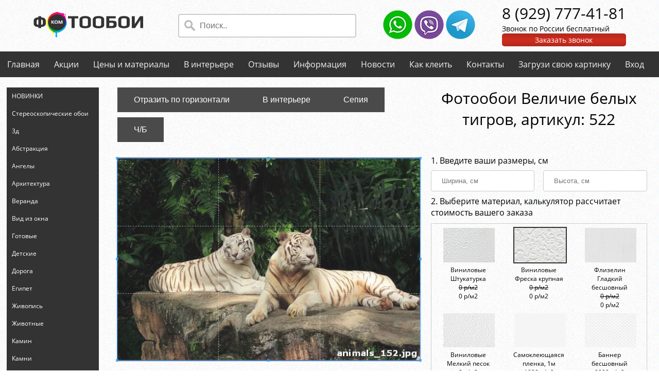

--- FILE ---
content_type: text/html; charset=utf-8
request_url: https://fotoobou.com/catalog/detail/522
body_size: 9098
content:
<!doctype html>
<html lang="ru">
<head>
    <base href="/" />
    <meta charset="UTF-8">
    <meta name="viewport" content="width=device-width, user-scalable=no, initial-scale=1.0, maximum-scale=1.0, minimum-scale=1.0">
    <meta name="keywords" content="флизелиновые фотообои фотообои на заказ готовые фотообои фотообои на стену" />
    <meta name="description" content="Бесшовные фотообои, арт-обои и фрески на стену. Название: Величие белых тигров. На фото тигры, белые, альбиносы, деревья, обрыв, камень" />
    <link rel="preload" href="/fonts/mem8YaGs126MiZpBA-UFUZ0bbck.woff2" as="font" type="font/woff2" crossorigin="anonymous">
    <link rel="preload" href="/fonts/mem8YaGs126MiZpBA-UFVZ0b.woff2" as="font" type="font/woff2" crossorigin="anonymous">
    <link rel="stylesheet" type="text/css" href="/css/my.css" />
    
    <link rel="stylesheet" type="text/css" href="/css/cropper.min.css" />
    <link rel="stylesheet" type="text/css" href="/css/modal.css" />

    <title>Фотообои Величие белых тигров для стен, бесшовные, фото и цены, купить в Интернет-магазине</title>
    
        <!-- Global site tag (gtag.js) - Google Analytics -->
        <script async src="https://www.googletagmanager.com/gtag/js?id=UA-124243944-1"></script>
        <script>
            window.dataLayer = window.dataLayer || [];
            function gtag() { dataLayer.push(arguments); }
            gtag('js', new Date());

            gtag('config', 'UA-124243944-1');
        </script>
        <script src="//code.jivosite.com/widget.js" data-jv-id="sSXwI036aA" async></script>
    
</head>

<body>
    <div class="wrap">
        <header>
            <div class="logo">
                <a href="/"><img src="/img/logo.png" alt="Фотообои.ком"></a>
            </div>
            <div class="site-search">
                <form action="/search" method="get">
                    <input class="search-input" type="text" name="searchString" placeholder="Поиск..">
                </form>
            </div>
            <div class="messenger-ico">
                <a href="https://wa.me/79297774181" target="_blank">
                    <img src="/img/whatsapp.webp" alt="WhatsApp">
                </a>
                <a href="https://viber.click/79297774181" target="_blank">
                    <img src="/img/viber.webp" alt="Viber">
                </a>
                <a href="https://t.me/fotoobou77" target="_blank">
                    <img src="/img/telegram.webp" alt="Telegram">
                </a>
            </div>
            <div class="phoneBlock">
                <div class="phone">
                    <a href="tel:89297774181">8 (929) 777-41-81</a>
                </div>
                <div>Звонок по России бесплатный</div>
                <div class="request-call">
                    <div class="request-call-div">Заказать звонок</div>
                    <div class="call-form hidden">
                        <div id="call-messages"></div>
                        <input type="number" name="phone" id="phoneCallToAction" placeholder="Ваш телефон">
                        <button type="submit" id="submitCallToAction" class="w3-button">Заказать</button>
                    </div>
                </div>
            </div>
        </header>
        <nav>
    <div class="topnav" id="myTopnav">
        <a href="/">Главная</a>
        <a href="/about/promotions">Акции</a>
        <a href="/materials">Цены и материалы</a>
        <a href="/room">В интерьере</a>
        <a href="/reviews">Отзывы</a>
        <a href="/articles">Информация</a>
        <a href="/news">Новости</a>
        <a href="/about/glue">Как клеить</a>
        <a href="/about/contacts">Контакты</a>
        <a href="/upload">Загрузи свою картинку</a>
        
    <a href="/identity/account/login">Вход</a>

        <a href="javascript:void(0);" class="icon-top">&#9776;</a>
    </div>
</nav>
        <div class="container-content">
            <aside>
                <div class="activate_menu">
                    <a href="javascript:void(0);" class="icon w3-button">Категории каталога &#9776;</a>
                </div>
                <div class="leftnav" id="accordian">
                    <ul>
                        
    <li >
        <a class="nav-dropdown" href="/catalog/novinki"><div>НОВИНКИ</div></a>
    </li>
    <li >
        <a class="nav-dropdown" href="/catalog/stereoskopicheskie-oboi"><div>Стереоскопические обои</div></a>
    </li>
    <li >
        <a class="nav-dropdown" href="/catalog/3d"><div>3д</div></a>
    </li>
    <li >
        <a class="nav-dropdown" href="/catalog/abstraktsiya"><div>Абстракция</div></a>
            <ul class="dop-menu">
                    <li>
                        <a class="nav-dropdown" href="/catalog/graffiti">Граффити</a>
                    </li>
                    <li>
                        <a class="nav-dropdown" href="/catalog/doski">Доски</a>
                    </li>
                    <li>
                        <a class="nav-dropdown" href="/catalog/kirpich">Кирпич</a>
                    </li>
                    <li>
                        <a class="nav-dropdown" href="/catalog/pero">Перо</a>
                    </li>
                    <li>
                        <a class="nav-dropdown" href="/catalog/shary">Шары</a>
                    </li>
            </ul>
    </li>
    <li >
        <a class="nav-dropdown" href="/catalog/angely"><div>Ангелы</div></a>
    </li>
    <li >
        <a class="nav-dropdown" href="/catalog/arkhitektura"><div>Архитектура</div></a>
            <ul class="dop-menu">
                    <li>
                        <a class="nav-dropdown" href="/catalog/arki">Арки</a>
                    </li>
                    <li>
                        <a class="nav-dropdown" href="/catalog/besedka">Беседка</a>
                    </li>
                    <li>
                        <a class="nav-dropdown" href="/catalog/venetsiya">Венеция</a>
                    </li>
                    <li>
                        <a class="nav-dropdown" href="/catalog/vid-peterburga">Вид Петербурга</a>
                    </li>
                    <li>
                        <a class="nav-dropdown" href="/catalog/vostochnye">Восточные</a>
                    </li>
                    <li>
                        <a class="nav-dropdown" href="/catalog/gretsiya">Греция</a>
                    </li>
                    <li>
                        <a class="nav-dropdown" href="/catalog/derevnya">Деревня</a>
                    </li>
                    <li>
                        <a class="nav-dropdown" href="/catalog/domik">Домик</a>
                    </li>
                    <li>
                        <a class="nav-dropdown" href="/catalog/dubai">Дубаи</a>
                    </li>
                    <li>
                        <a class="nav-dropdown" href="/catalog/zamki">Замки</a>
                    </li>
                    <li>
                        <a class="nav-dropdown" href="/catalog/italiya">Италия</a>
                    </li>
                    <li>
                        <a class="nav-dropdown" href="/catalog/kafe">Кафе</a>
                    </li>
                    <li>
                        <a class="nav-dropdown" href="/catalog/kitay">Китай</a>
                    </li>
                    <li>
                        <a class="nav-dropdown" href="/catalog/kolonny">Колонны</a>
                    </li>
                    <li>
                        <a class="nav-dropdown" href="/catalog/lestnitsa-i-stupeni">Лестница и ступени</a>
                    </li>
                    <li>
                        <a class="nav-dropdown" href="/catalog/london">Лондон</a>
                    </li>
                    <li>
                        <a class="nav-dropdown" href="/catalog/most">Мосты</a>
                    </li>
                    <li>
                        <a class="nav-dropdown" href="/catalog/naberezhnaya">Набережная</a>
                    </li>
                    <li>
                        <a class="nav-dropdown" href="/catalog/neboskreby">Небоскребы</a>
                    </li>
                    <li>
                        <a class="nav-dropdown" href="/catalog/gorod">Ночной город</a>
                    </li>
                    <li>
                        <a class="nav-dropdown" href="/catalog/nyu-york">Нью-Йорк</a>
                    </li>
                    <li>
                        <a class="nav-dropdown" href="/catalog/parizh">Париж</a>
                    </li>
                    <li>
                        <a class="nav-dropdown" href="/catalog/pentkhaus">Пентхаус</a>
                    </li>
                    <li>
                        <a class="nav-dropdown" href="/catalog/praga">Прага</a>
                    </li>
                    <li>
                        <a class="nav-dropdown" href="/catalog/provans">Прованс</a>
                    </li>
                    <li>
                        <a class="nav-dropdown" href="/catalog/rim">Рим</a>
                    </li>
                    <li>
                        <a class="nav-dropdown" href="/catalog/santorini">Санторини</a>
                    </li>
                    <li>
                        <a class="nav-dropdown" href="/catalog/staryy-gorod">Старый город</a>
                    </li>
                    <li>
                        <a class="nav-dropdown" href="/catalog/ulochki-i-dvoriki">Улочки и дворики</a>
                    </li>
                    <li>
                        <a class="nav-dropdown" href="/catalog/yaponiya">Япония</a>
                    </li>
            </ul>
    </li>
    <li >
        <a class="nav-dropdown" href="/catalog/veranda"><div>Веранда</div></a>
    </li>
    <li >
        <a class="nav-dropdown" href="/catalog/vid-iz-okna"><div>Вид из окна</div></a>
    </li>
    <li >
        <a class="nav-dropdown" href="/catalog/gotovye"><div>Готовые</div></a>
    </li>
    <li >
        <a class="nav-dropdown" href="/catalog/detskie-fotooboi"><div>Детские</div></a>
            <ul class="dop-menu">
                    <li>
                        <a class="nav-dropdown" href="/catalog/anime">Аниме</a>
                    </li>
                    <li>
                        <a class="nav-dropdown" href="/catalog/vinks">Винкс</a>
                    </li>
                    <li>
                        <a class="nav-dropdown" href="/catalog/vinni-pukh">Винни Пух</a>
                    </li>
                    <li>
                        <a class="nav-dropdown" href="/catalog/disney">Дисней</a>
                    </li>
                    <li>
                        <a class="nav-dropdown" href="/catalog/dlya-devochek">Для девочек</a>
                    </li>
                    <li>
                        <a class="nav-dropdown" href="/catalog/dlya-malchika">Для мальчика</a>
                    </li>
                    <li>
                        <a class="nav-dropdown" href="/catalog/dlya-podrostka">Для подростка</a>
                    </li>
                    <li>
                        <a class="nav-dropdown" href="/catalog/edinorogi">Единороги</a>
                    </li>
                    <li>
                        <a class="nav-dropdown" href="/catalog/zvezdnye-voyny">Звездные войны</a>
                    </li>
                    <li>
                        <a class="nav-dropdown" href="/catalog/komiksy">Комиксы</a>
                    </li>
                    <li>
                        <a class="nav-dropdown" href="/catalog/korporatsiya-monstrov">Корпорация монстров</a>
                    </li>
                    <li>
                        <a class="nav-dropdown" href="/catalog/marvel">Марвел</a>
                    </li>
                    <li>
                        <a class="nav-dropdown" href="/catalog/masha-i-medved">Маша и медведь</a>
                    </li>
                    <li>
                        <a class="nav-dropdown" href="/catalog/mikki-maus">Микки Маус</a>
                    </li>
                    <li>
                        <a class="nav-dropdown" href="/catalog/minony">Миньоны</a>
                    </li>
                    <li>
                        <a class="nav-dropdown" href="/catalog/multfilmy">Мультфильмы</a>
                    </li>
                    <li>
                        <a class="nav-dropdown" href="/catalog/poni">Пони</a>
                    </li>
                    <li>
                        <a class="nav-dropdown" href="/catalog/printsessy">Принцессы</a>
                    </li>
                    <li>
                        <a class="nav-dropdown" href="/catalog/skazochnye">Сказочные</a>
                    </li>
                    <li>
                        <a class="nav-dropdown" href="/catalog/tachki">Тачки</a>
                    </li>
                    <li>
                        <a class="nav-dropdown" href="/catalog/transformery">Трансформеры</a>
                    </li>
                    <li>
                        <a class="nav-dropdown" href="/catalog/fei">Феи</a>
                    </li>
                    <li>
                        <a class="nav-dropdown" href="/catalog/chelovek-pauk">Человек паук</a>
                    </li>
                    <li>
                        <a class="nav-dropdown" href="/catalog/cherepashki-nindzya">Черепашки ниндзя</a>
                    </li>
            </ul>
    </li>
    <li >
        <a class="nav-dropdown" href="/catalog/doroga"><div>Дорога</div></a>
    </li>
    <li >
        <a class="nav-dropdown" href="/catalog/egipet"><div>Египет</div></a>
    </li>
    <li >
        <a class="nav-dropdown" href="/catalog/zhivopis"><div>Живопись</div></a>
    </li>
    <li >
        <a class="nav-dropdown" href="/catalog/zhivotnye"><div>Животные</div></a>
            <ul class="dop-menu">
                    <li>
                        <a class="nav-dropdown" href="/catalog/babochki">Бабочки</a>
                    </li>
                    <li>
                        <a class="nav-dropdown" href="/catalog/volki">Волки</a>
                    </li>
                    <li>
                        <a class="nav-dropdown" href="/catalog/delfiny">Дельфины</a>
                    </li>
                    <li>
                        <a class="nav-dropdown" href="/catalog/zebra">Зебра</a>
                    </li>
                    <li>
                        <a class="nav-dropdown" href="/catalog/koshki">Кошки</a>
                    </li>
                    <li>
                        <a class="nav-dropdown" href="/catalog/lebedi">Лебеди</a>
                    </li>
                    <li>
                        <a class="nav-dropdown" href="/catalog/leopard">Леопард</a>
                    </li>
                    <li>
                        <a class="nav-dropdown" href="/catalog/loshadi">Лошади</a>
                    </li>
                    <li>
                        <a class="nav-dropdown" href="/catalog/lvy">Львы</a>
                    </li>
                    <li>
                        <a class="nav-dropdown" href="/catalog/medvedi">Медведи</a>
                    </li>
                    <li>
                        <a class="nav-dropdown" href="/catalog/panda">Панда</a>
                    </li>
                    <li>
                        <a class="nav-dropdown" href="/catalog/ptitsy">Птицы</a>
                    </li>
                    <li>
                        <a class="nav-dropdown" href="/catalog/safari">Сафари</a>
                    </li>
                    <li>
                        <a class="nav-dropdown" href="/catalog/slony">Слоны</a>
                    </li>
                    <li>
                        <a class="nav-dropdown" href="/catalog/tigr">Тигр</a>
                    </li>
            </ul>
    </li>
    <li >
        <a class="nav-dropdown" href="/catalog/kamin"><div>Камин</div></a>
    </li>
    <li >
        <a class="nav-dropdown" href="/catalog/kamni"><div>Камни</div></a>
    </li>
    <li >
        <a class="nav-dropdown" href="/catalog/karta-mira"><div>Карта мира</div></a>
    </li>
    <li >
        <a class="nav-dropdown" href="/catalog/knigi"><div>Книги</div></a>
    </li>
    <li >
        <a class="nav-dropdown" href="/catalog/kosmos"><div>Космос</div></a>
            <ul class="dop-menu">
                    <li>
                        <a class="nav-dropdown" href="/catalog/luna">Луна</a>
                    </li>
            </ul>
    </li>
    <li >
        <a class="nav-dropdown" href="/catalog/lyudi"><div>Люди</div></a>
            <ul class="dop-menu">
                    <li>
                        <a class="nav-dropdown" href="/catalog/devushki">Девушки</a>
                    </li>
                    <li>
                        <a class="nav-dropdown" href="/catalog/lyubov">Любовь</a>
                    </li>
                    <li>
                        <a class="nav-dropdown" href="/catalog/merilin-monro">Мэрилин Монро</a>
                    </li>
                    <li>
                        <a class="nav-dropdown" href="/catalog/parni">Парни</a>
                    </li>
            </ul>
    </li>
    <li >
        <a class="nav-dropdown" href="/catalog/mashiny"><div>Машины</div></a>
            <ul class="dop-menu">
                    <li>
                        <a class="nav-dropdown" href="/catalog/avtobus">Автобус</a>
                    </li>
                    <li>
                        <a class="nav-dropdown" href="/catalog/avtomobili">Автомобили</a>
                    </li>
                    <li>
                        <a class="nav-dropdown" href="/catalog/mototsikl">Мотоцикл</a>
                    </li>
                    <li>
                        <a class="nav-dropdown" href="/catalog/samolety">Самолеты</a>
                    </li>
                    <li>
                        <a class="nav-dropdown" href="/catalog/tanki">Танки</a>
                    </li>
            </ul>
    </li>
    <li >
        <a class="nav-dropdown" href="/catalog/more"><div>Море и океан</div></a>
            <ul class="dop-menu">
                    <li>
                        <a class="nav-dropdown" href="/catalog/volna">Волна</a>
                    </li>
                    <li>
                        <a class="nav-dropdown" href="/catalog/korabl">Корабль, парусник, яхта</a>
                    </li>
                    <li>
                        <a class="nav-dropdown" href="/catalog/ostrov">Остров</a>
                    </li>
                    <li>
                        <a class="nav-dropdown" href="/catalog/palmy">Пальмы</a>
                    </li>
                    <li>
                        <a class="nav-dropdown" href="/catalog/piraty">Пираты</a>
                    </li>
                    <li>
                        <a class="nav-dropdown" href="/catalog/plyazh">Пляж и песок</a>
                    </li>
            </ul>
    </li>
    <li >
        <a class="nav-dropdown" href="/catalog/natyurmort"><div>Натюрморт</div></a>
            <ul class="dop-menu">
                    <li>
                        <a class="nav-dropdown" href="/catalog/apelsiny">Апельсины</a>
                    </li>
                    <li>
                        <a class="nav-dropdown" href="/catalog/kofe">Кофе</a>
                    </li>
                    <li>
                        <a class="nav-dropdown" href="/catalog/frukty">Фрукты</a>
                    </li>
            </ul>
    </li>
    <li >
        <a class="nav-dropdown" href="/catalog/ceiling"><div>Потолок</div></a>
    </li>
    <li >
        <a class="nav-dropdown" href="/catalog/priroda"><div>Природа</div></a>
            <ul class="dop-menu">
                    <li>
                        <a class="nav-dropdown" href="/catalog/alleya">Аллея</a>
                    </li>
                    <li>
                        <a class="nav-dropdown" href="/catalog/afrika">Африка</a>
                    </li>
                    <li>
                        <a class="nav-dropdown" href="/catalog/bambuk">Бамбук</a>
                    </li>
                    <li>
                        <a class="nav-dropdown" href="/catalog/berezy">Березы</a>
                    </li>
                    <li>
                        <a class="nav-dropdown" href="/catalog/vesna">Весна</a>
                    </li>
                    <li>
                        <a class="nav-dropdown" href="/catalog/vetki">Ветки</a>
                    </li>
                    <li>
                        <a class="nav-dropdown" href="/catalog/vishnya">Вишня</a>
                    </li>
                    <li>
                        <a class="nav-dropdown" href="/catalog/voda">Вода</a>
                    </li>
                    <li>
                        <a class="nav-dropdown" href="/catalog/vodopady">Водопады</a>
                    </li>
                    <li>
                        <a class="nav-dropdown" href="/catalog/gory">Горы</a>
                    </li>
                    <li>
                        <a class="nav-dropdown" href="/catalog/derevya">Деревья</a>
                    </li>
                    <li>
                        <a class="nav-dropdown" href="/catalog/dzhungli">Джунгли</a>
                    </li>
                    <li>
                        <a class="nav-dropdown" href="/catalog/dozhd">Дождь</a>
                    </li>
                    <li>
                        <a class="nav-dropdown" href="/catalog/zakat">Закат</a>
                    </li>
                    <li>
                        <a class="nav-dropdown" href="/catalog/zima">Зима</a>
                    </li>
                    <li>
                        <a class="nav-dropdown" href="/catalog/kapli">Капли</a>
                    </li>
                    <li>
                        <a class="nav-dropdown" href="/catalog/les">Лес</a>
                    </li>
                    <li>
                        <a class="nav-dropdown" href="/catalog/leto">Лето</a>
                    </li>
                    <li>
                        <a class="nav-dropdown" href="/catalog/listya">Листья</a>
                    </li>
                    <li>
                        <a class="nav-dropdown" href="/catalog/nebo">Небо и облака</a>
                    </li>
                    <li>
                        <a class="nav-dropdown" href="/catalog/noch">Ночь</a>
                    </li>
                    <li>
                        <a class="nav-dropdown" href="/catalog/ogon">Огонь</a>
                    </li>
                    <li>
                        <a class="nav-dropdown" href="/catalog/ozero">Озеро</a>
                    </li>
                    <li>
                        <a class="nav-dropdown" href="/catalog/osen">Осень</a>
                    </li>
                    <li>
                        <a class="nav-dropdown" href="/catalog/pole">Поле</a>
                    </li>
                    <li>
                        <a class="nav-dropdown" href="/catalog/raduga">Радуга</a>
                    </li>
                    <li>
                        <a class="nav-dropdown" href="/catalog/rassvet">Рассвет</a>
                    </li>
                    <li>
                        <a class="nav-dropdown" href="/catalog/reka">Река</a>
                    </li>
                    <li>
                        <a class="nav-dropdown" href="/catalog/rosa">Роса</a>
                    </li>
                    <li>
                        <a class="nav-dropdown" href="/catalog/sady-i-parki">Сады и парки</a>
                    </li>
                    <li>
                        <a class="nav-dropdown" href="/catalog/solntse">Солнце</a>
                    </li>
                    <li>
                        <a class="nav-dropdown" href="/catalog/trava">Трава</a>
                    </li>
                    <li>
                        <a class="nav-dropdown" href="/catalog/tuman">Туман</a>
                    </li>
                    <li>
                        <a class="nav-dropdown" href="/catalog/yabloni">Яблони</a>
                    </li>
            </ul>
    </li>
    <li >
        <a class="nav-dropdown" href="/catalog/retro"><div>Ретро</div></a>
    </li>
    <li >
        <a class="nav-dropdown" href="/catalog/sport"><div>Спорт</div></a>
            <ul class="dop-menu">
                    <li>
                        <a class="nav-dropdown" href="/catalog/futbol">Футбол</a>
                    </li>
                    <li>
                        <a class="nav-dropdown" href="/catalog/khokkey">Хоккей</a>
                    </li>
            </ul>
    </li>
    <li >
        <a class="nav-dropdown" href="/catalog/terrasa"><div>Терраса</div></a>
    </li>
    <li >
        <a class="nav-dropdown" href="/catalog/flagi"><div>Флаги</div></a>
    </li>
    <li >
        <a class="nav-dropdown" href="/catalog/flamingo"><div>Фламинго</div></a>
    </li>
    <li >
        <a class="nav-dropdown" href="/catalog/fentezi"><div>Фэнтези</div></a>
            <ul class="dop-menu">
                    <li>
                        <a class="nav-dropdown" href="/catalog/drakon">Дракон</a>
                    </li>
            </ul>
    </li>
    <li >
        <a class="nav-dropdown" href="/catalog/tsvety"><div>Цветы</div></a>
            <ul class="dop-menu">
                    <li>
                        <a class="nav-dropdown" href="/catalog/buket">Букет</a>
                    </li>
                    <li>
                        <a class="nav-dropdown" href="/catalog/gerbery">Герберы</a>
                    </li>
                    <li>
                        <a class="nav-dropdown" href="/catalog/gortenziya">Гортензия</a>
                    </li>
                    <li>
                        <a class="nav-dropdown" href="/catalog/irisy">Ирисы</a>
                    </li>
                    <li>
                        <a class="nav-dropdown" href="/catalog/lavanda">Лаванда</a>
                    </li>
                    <li>
                        <a class="nav-dropdown" href="/catalog/landyshi">Ландыши</a>
                    </li>
                    <li>
                        <a class="nav-dropdown" href="/catalog/lilii">Лилии</a>
                    </li>
                    <li>
                        <a class="nav-dropdown" href="/catalog/magnoliya">Магнолия</a>
                    </li>
                    <li>
                        <a class="nav-dropdown" href="/catalog/maki">Маки</a>
                    </li>
                    <li>
                        <a class="nav-dropdown" href="/catalog/oduvanchik">Одуванчик</a>
                    </li>
                    <li>
                        <a class="nav-dropdown" href="/catalog/orkhidei">Орхидеи</a>
                    </li>
                    <li>
                        <a class="nav-dropdown" href="/catalog/piony">Пионы</a>
                    </li>
                    <li>
                        <a class="nav-dropdown" href="/catalog/podsolnukhi">Подсолнухи</a>
                    </li>
                    <li>
                        <a class="nav-dropdown" href="/catalog/rozy">Розы</a>
                    </li>
                    <li>
                        <a class="nav-dropdown" href="/catalog/romashki">Ромашки</a>
                    </li>
                    <li>
                        <a class="nav-dropdown" href="/catalog/sakura">Сакура</a>
                    </li>
                    <li>
                        <a class="nav-dropdown" href="/catalog/siren">Сирень</a>
                    </li>
                    <li>
                        <a class="nav-dropdown" href="/catalog/tyulpany">Тюльпаны</a>
                    </li>
            </ul>
    </li>
    <li >
        <a class="nav-dropdown" href="/catalog/chasy"><div>Часы</div></a>
    </li>
    <li >
        <a class="nav-dropdown" href="/catalog/svetlye"><div>Светлые</div></a>
    </li>
    <li >
        <a class="nav-dropdown" href="/catalog/temnye"><div>Темные</div></a>
    </li>
    <li >
        <a class="nav-dropdown" href="/catalog/cherno-belye"><div>Черно белые</div></a>
    </li>
    <li >
        <a class="nav-dropdown" href="/catalog/cherno-krasnye"><div>Черно красные</div></a>
    </li>
    <li >
        <a class="nav-dropdown" href="/catalog/yarkie"><div>Яркие</div></a>
    </li>
    <li >
        <a class="nav-dropdown" href="/catalog/dizaynerskie"><div>Дизайнерские</div></a>
    </li>
    <li >
        <a class="nav-dropdown" href="/catalog/panoramnye"><div>Панорамные</div></a>
    </li>
    <li >
        <a class="nav-dropdown" href="/catalog/uzkie"><div>Узкие</div></a>
    </li>
    <li >
        <a class="nav-dropdown" href="/catalog/bazovyy-tsvet"><div>Базовый цвет</div></a>
            <ul class="dop-menu">
                    <li>
                        <a class="nav-dropdown" href="/catalog/bezhevye">Бежевые</a>
                    </li>
                    <li>
                        <a class="nav-dropdown" href="/catalog/belye">Белые</a>
                    </li>
                    <li>
                        <a class="nav-dropdown" href="/catalog/biryuzovye">Бирюзовые</a>
                    </li>
                    <li>
                        <a class="nav-dropdown" href="/catalog/golubye">Голубые</a>
                    </li>
                    <li>
                        <a class="nav-dropdown" href="/catalog/zheltye">Желтые</a>
                    </li>
                    <li>
                        <a class="nav-dropdown" href="/catalog/zelenye">Зеленые</a>
                    </li>
                    <li>
                        <a class="nav-dropdown" href="/catalog/zolotye">Золотые</a>
                    </li>
                    <li>
                        <a class="nav-dropdown" href="/catalog/korichnevye">Коричневые</a>
                    </li>
                    <li>
                        <a class="nav-dropdown" href="/catalog/krasnye">Красные</a>
                    </li>
                    <li>
                        <a class="nav-dropdown" href="/catalog/oranzhevye">Оранжевые</a>
                    </li>
                    <li>
                        <a class="nav-dropdown" href="/catalog/persikovye">Персиковые</a>
                    </li>
                    <li>
                        <a class="nav-dropdown" href="/catalog/rozovye">Розовые</a>
                    </li>
                    <li>
                        <a class="nav-dropdown" href="/catalog/serye">Серые</a>
                    </li>
                    <li>
                        <a class="nav-dropdown" href="/catalog/sinie">Синие</a>
                    </li>
                    <li>
                        <a class="nav-dropdown" href="/catalog/sirenevye">Сиреневые</a>
                    </li>
                    <li>
                        <a class="nav-dropdown" href="/catalog/fioletovye">Фиолетовые</a>
                    </li>
                    <li>
                        <a class="nav-dropdown" href="/catalog/chernye">Черные</a>
                    </li>
            </ul>
    </li>

                    </ul>
                </div>
            </aside>
            <main>
                <article>
                    

    <div class="mural_id_table">

        <div class="mural_id_table-left">
            <div class="docs-buttons" style="padding-bottom: 20px;">
                <button type="button" class="w3-button" id="scale">Отразить по горизонтали</button>
                <button type="button" class="w3-button" id="int-hall">В интерьере</button>
                <button type="button" class="w3-button" id="sepia">Сепия</button>
                <button type="button" class="w3-button" id="chb">Ч/Б</button>
            </div>
            <div class="img-container">
                <img id="image" src="/uploads/mural/08a9cb4039c4f45cb7922ac85e7546fd.jpg" alt="Величие белых тигров" data-my-src="08a9cb4039c4f45cb7922ac85e7546fd.jpg">
            </div>
        </div>


        <div class="mural_id_table-right">

            <h1>Фотообои Величие белых тигров, aртикул: 522</h1>

            <div class="results">
                <span id="result1"></span>
                <span id="result2"></span>
                <span id="result3"></span>
            </div>

            <div style="font-size: 16px">1. Введите ваши размеры, см</div>
            <div id="width-height" style="display: flex; flex-flow: row wrap; justify-content: space-between">
                <div style="width: 48%; padding-right: 2%">
                    <input type="text" id="dataWidth" name="data_width" placeholder="Ширина, см" required maxlength="3">
                </div>
                <div style="width: 48%; padding-left: 2%">
                    <input type="text" id="dataHeight" name="data_height" placeholder="Высота, см" required maxlength="3">
                </div>
            </div>

            <div style="margin-bottom: 10px; font-size: 16px;">2. Выберите материал, калькулятор рассчитает стоимость вашего заказа</div>
            <div class="material-scroll-box">
                <div class="material-200-flex" id="textures">
                        <div class="material-padding" style="width: 100px;">
                            <label>
                                    <input class="none-radio" type="radio" name="texture" value="Виниловые Штукатурка" data-price="0"/>
                                <img src="/uploads/material/ico_09-22-2019-23-30-19.jpg" alt="Виниловые Штукатурка" title="Виниловые Штукатурка" data-id="3" width="100">
                                <div style="font-size: 12px; text-align: center; cursor: pointer;">Виниловые Штукатурка</div>
                                <div style="font-size: 12px; text-align: center; cursor: pointer; text-decoration: line-through">0 р/м2</div>
                                <div style="font-size: 12px; text-align: center; cursor: pointer;">0 р/м2</div>
                            </label>
                        </div>
                        <div class="material-padding" style="width: 100px;">
                            <label>
                                    <input class="none-radio" type="radio" name="texture" value="Виниловые Фреска крупная " data-price="0" checked/>
                                <img src="/uploads/material/ico_06-17-2020-9-30-35.jpg" alt="Виниловые Фреска крупная " title="Виниловые Фреска крупная " data-id="4" width="100">
                                <div style="font-size: 12px; text-align: center; cursor: pointer;">Виниловые Фреска крупная </div>
                                <div style="font-size: 12px; text-align: center; cursor: pointer; text-decoration: line-through">0 р/м2</div>
                                <div style="font-size: 12px; text-align: center; cursor: pointer;">0 р/м2</div>
                            </label>
                        </div>
                        <div class="material-padding" style="width: 100px;">
                            <label>
                                    <input class="none-radio" type="radio" name="texture" value="Флизелин Гладкий бесшовный" data-price="0"/>
                                <img src="/uploads/material/ico_08-19-2021-8-53-32.jpg" alt="Флизелин Гладкий бесшовный" title="Флизелин Гладкий бесшовный" data-id="2" width="100">
                                <div style="font-size: 12px; text-align: center; cursor: pointer;">Флизелин Гладкий бесшовный</div>
                                <div style="font-size: 12px; text-align: center; cursor: pointer; text-decoration: line-through">0 р/м2</div>
                                <div style="font-size: 12px; text-align: center; cursor: pointer;">0 р/м2</div>
                            </label>
                        </div>
                        <div class="material-padding" style="width: 100px;">
                            <label>
                                    <input class="none-radio" type="radio" name="texture" value="Виниловые Мелкий песок " data-price="0"/>
                                <img src="/uploads/material/ico_03-15-2020-19-45-39.jpg" alt="Виниловые Мелкий песок " title="Виниловые Мелкий песок " data-id="1" width="100">
                                <div style="font-size: 12px; text-align: center; cursor: pointer;">Виниловые Мелкий песок </div>
                                <div style="font-size: 12px; text-align: center; cursor: pointer; text-decoration: line-through">0 р/м2</div>
                                <div style="font-size: 12px; text-align: center; cursor: pointer;">0 р/м2</div>
                            </label>
                        </div>
                        <div class="material-padding" style="width: 100px;">
                            <label>
                                    <input class="none-radio" type="radio" name="texture" value="Самоклеющаяся пленка, 1м" data-price="1350"/>
                                <img src="/uploads/material/ico_09-22-2019-23-32-15.jpg" alt="Самоклеющаяся пленка, 1м" title="Самоклеющаяся пленка, 1м" data-id="5" width="100">
                                <div style="font-size: 12px; text-align: center; cursor: pointer;">Самоклеющаяся пленка, 1м</div>
                                <div style="font-size: 12px; text-align: center; cursor: pointer; text-decoration: line-through">1930 р/м2</div>
                                <div style="font-size: 12px; text-align: center; cursor: pointer;">1351 р/м2</div>
                            </label>
                        </div>
                        <div class="material-padding" style="width: 100px;">
                            <label>
                                    <input class="none-radio" type="radio" name="texture" value="Баннер бесшовный  " data-price="1400"/>
                                <img src="/uploads/material/ico_01-09-2020-17-29-43.jpg" alt="Баннер бесшовный  " title="Баннер бесшовный  " data-id="11" width="100">
                                <div style="font-size: 12px; text-align: center; cursor: pointer;">Баннер бесшовный  </div>
                                <div style="font-size: 12px; text-align: center; cursor: pointer; text-decoration: line-through">2000 р/м2</div>
                                <div style="font-size: 12px; text-align: center; cursor: pointer;">1400 р/м2</div>
                            </label>
                        </div>
                        <div class="material-padding" style="width: 100px;">
                            <label>
                                    <input class="none-radio" type="radio" name="texture" value="Флизелин Гладкий бесшовный " data-price="1650"/>
                                <img src="/uploads/material/ico_01-09-2020-17-28-16.jpg" alt="Флизелин Гладкий бесшовный " title="Флизелин Гладкий бесшовный " data-id="7" width="100">
                                <div style="font-size: 12px; text-align: center; cursor: pointer;">Флизелин Гладкий бесшовный </div>
                                <div style="font-size: 12px; text-align: center; cursor: pointer; text-decoration: line-through">2360 р/м2</div>
                                <div style="font-size: 12px; text-align: center; cursor: pointer;">1652 р/м2</div>
                            </label>
                        </div>
                        <div class="material-padding" style="width: 100px;">
                            <label>
                                    <input class="none-radio" type="radio" name="texture" value="Фреска Бесшовная Песок" data-price="2100"/>
                                <img src="/uploads/material/ico_09-22-2019-23-33-18.jpg" alt="Фреска Бесшовная Песок" title="Фреска Бесшовная Песок" data-id="8" width="100">
                                <div style="font-size: 12px; text-align: center; cursor: pointer;">Фреска Бесшовная Песок</div>
                                <div style="font-size: 12px; text-align: center; cursor: pointer; text-decoration: line-through">3000 р/м2</div>
                                <div style="font-size: 12px; text-align: center; cursor: pointer;">2100 р/м2</div>
                            </label>
                        </div>
                        <div class="material-padding" style="width: 100px;">
                            <label>
                                    <input class="none-radio" type="radio" name="texture" value="Фреска Кисти" data-price="2300"/>
                                <img src="/uploads/material/ico_01-09-2020-14-59-29.jpg" alt="Фреска Кисти" title="Фреска Кисти" data-id="6" width="100">
                                <div style="font-size: 12px; text-align: center; cursor: pointer;">Фреска Кисти</div>
                                <div style="font-size: 12px; text-align: center; cursor: pointer; text-decoration: line-through">3290 р/м2</div>
                                <div style="font-size: 12px; text-align: center; cursor: pointer;">2303 р/м2</div>
                            </label>
                        </div>
                        <div class="material-padding" style="width: 100px;">
                            <label>
                                    <input class="none-radio" type="radio" name="texture" value="Фреска ШТ 003" data-price="5500"/>
                                <img src="/uploads/material/ico_09-22-2019-23-35-09.jpg" alt="Фреска ШТ 003" title="Фреска ШТ 003" data-id="14" width="100">
                                <div style="font-size: 12px; text-align: center; cursor: pointer;">Фреска ШТ 003</div>
                                <div style="font-size: 12px; text-align: center; cursor: pointer; text-decoration: line-through">7860 р/м2</div>
                                <div style="font-size: 12px; text-align: center; cursor: pointer;">5502 р/м2</div>
                            </label>
                        </div>
                        <div class="material-padding" style="width: 100px;">
                            <label>
                                    <input class="none-radio" type="radio" name="texture" value="Фреска ШТ 001" data-price="5500"/>
                                <img src="/uploads/material/ico_09-22-2019-23-34-56.jpg" alt="Фреска ШТ 001" title="Фреска ШТ 001" data-id="13" width="100">
                                <div style="font-size: 12px; text-align: center; cursor: pointer;">Фреска ШТ 001</div>
                                <div style="font-size: 12px; text-align: center; cursor: pointer; text-decoration: line-through">7860 р/м2</div>
                                <div style="font-size: 12px; text-align: center; cursor: pointer;">5502 р/м2</div>
                            </label>
                        </div>
                        <div class="material-padding" style="width: 100px;">
                            <label>
                                    <input class="none-radio" type="radio" name="texture" value="Фреска ТК 007" data-price="6000"/>
                                <img src="/uploads/material/ico_09-22-2019-23-34-41.jpg" alt="Фреска ТК 007" title="Фреска ТК 007" data-id="12" width="100">
                                <div style="font-size: 12px; text-align: center; cursor: pointer;">Фреска ТК 007</div>
                                <div style="font-size: 12px; text-align: center; cursor: pointer; text-decoration: line-through">8570 р/м2</div>
                                <div style="font-size: 12px; text-align: center; cursor: pointer;">5999 р/м2</div>
                            </label>
                        </div>
                </div>
            </div>

            <input type="text" id="name" placeholder="Имя">
            <input type="text" id="phone" placeholder="Телефон" required>
            <input type="email" id="email" placeholder="Email" required>
            <textarea id="additionalInfo" placeholder="Дополнительная информация"></textarea>
            <input type="hidden" id="title_mural" value="Величие белых тигров">
            <input type="hidden" id="url_mural" value="https://fotoobou.com/catalog/detail/522">
            <div class="resultMessage"></div>
            <div style="margin-top: 10px">
                <button class="w3-button" id="crop" type="submit">Заказать</button>
            </div>
        </div>

        <div>
            <div class="social-ico">
                <div>Добавить в закладки</div>
                <script src="//yastatic.net/es5-shims/0.0.2/es5-shims.min.js"></script>
<script src="//yastatic.net/share2/share.js"></script>
<div class="ya-share2" data-services="vkontakte,facebook,odnoklassniki,gplus,twitter"></div>
            </div>
            <div style="background-color: rgba(51, 51, 51, 0.25); padding: 20px; border-radius: 5px;">
                <div style="text-transform: uppercase; font-size: 26px; text-align: center;">
                    Получить купон на скидку 2000 руб.
                </div>
                <div id="saleMessage" style="color: #333; font-size: 20px; text-align: center"></div>
                <input type="text" name="phoneSale" id="phoneSale" placeholder="Телефон 9251234567">
                <button class="w3-button" id="submitSale">Хочу скидку 2000 руб.</button>
                <div>
                    * СМС с купоном прийдет на указанный номер телефона. Номер должен состоять из 10 цифр без восьмерки. Купон действует при заказе от 12000 рубей.
                </div>
            </div>
            <div style="margin-top: 20px">Каталог: 1011530</div>
        </div>
    </div>
    <input type="hidden" name="presencePicture" value="1">
    <div style="display: none;" id="hidden-canvas-sepia">
        <canvas id="canvas-sepia"></canvas>
    </div>
    <div style="display: none;" id="hidden-canvas-chb">
        <canvas id="canvas-chb"></canvas>
    </div>

                </article>
            </main>
        </div>
    </div>

    <footer>
        <div class="container-footer">
            <div class="social">
                <a href="https://vk.com/fotoobou" target="_blank"><img src="/img/vk.png" alt=""></a>
                <a href="https://ok.ru/fotooboip" target="_blank"><img src="/img/ok.png" alt=""></a>
            </div>
            <div class="linkColumn">
    <a href="/">Главная</a>
    <a href="/about/promotions">Акции</a>
    <a href="/materials">Цены и материалы</a>
    <a href="/room">В интерьере</a>
    <a href="/reviews">Отзывы</a>
</div>
<div class="linkColumn">
    <a href="/articles">Информация</a>
    <a href="/news">Новости</a>
    <a href="/about/glue">Как клеить</a>
    <a href="/about/contacts">Контакты</a>
    <a href="/upload">Загрузи свою картинку</a>
</div>
            <div class="copyright">
                <div>
                    © Фотообои, 2012-2026 г.
                </div>
                <div>
                    <a href="https://iwebcoder.com/online-store" target="_blank">E-commerce Experts</a>
                </div>
            </div>
        </div>
    </footer>


    
        <!-- Yandex.Metrika counter -->
<script type="text/javascript">
    (function (m, e, t, r, i, k, a) {
    m[i] = m[i] || function () { (m[i].a = m[i].a || []).push(arguments) };
        m[i].l = 1 * new Date(); k = e.createElement(t), a = e.getElementsByTagName(t)[0], k.async = 1, k.src = r, a.parentNode.insertBefore(k, a)
    })
        (window, document, "script", "https://mc.yandex.ru/metrika/tag.js", "ym");

    ym(32746350, "init", {
        clickmap: true,
        trackLinks: true,
        accurateTrackBounce: true,
        webvisor: true
    });
</script>
<noscript><div><img src="https://mc.yandex.ru/watch/32746350" style="position:absolute; left:-9999px;" alt="" /></div></noscript>
<!-- /Yandex.Metrika counter -->
    
    <script src="/js/my.js"></script>


    <script src="/js/cropper.min.js"></script>
    <script src="/js/details.js"></script>
    <script src="/js/modal.js"></script>

</body>
</html>

--- FILE ---
content_type: text/css
request_url: https://fotoobou.com/css/my.css
body_size: 24021
content:
/* cyrillic */
@font-face {
    font-family: 'Open Sans';
    font-style: normal;
    font-weight: 400;
    src: url(../fonts/mem8YaGs126MiZpBA-UFUZ0bbck.woff2) format('woff2');
    unicode-range: U+0400-045F, U+0490-0491, U+04B0-04B1, U+2116;
}

/* latin */
@font-face {
    font-family: 'Open Sans';
    font-style: normal;
    font-weight: 400;
    src: url(../fonts/mem8YaGs126MiZpBA-UFVZ0b.woff2) format('woff2');
    unicode-range: U+0000-00FF, U+0131, U+0152-0153, U+02BB-02BC, U+02C6, U+02DA, U+02DC, U+2000-206F, U+2074, U+20AC, U+2122, U+2191, U+2193, U+2212, U+2215, U+FEFF, U+FFFD;
}

:root {
    --main-button-color: linear-gradient(to bottom, #af2a1f, #d02d1d, #af2a1f);
}

#components-reconnect-modal, .components-reconnect-show, .components-reconnect-failed, .components-reconnect-rejected {
    display: none !important;
}

html, body {
    height: 100%;
}

body {
    display: flex;
    flex-direction: column;
}

.wrap {
    flex: 1 0 auto;
}

/*
Layouts
 */

h1 {
    font-family: 'Open Sans', sans-serif;
    font-size: 30px;
    text-align: center;
    font-weight: 400;
    margin-top: 0;
    margin-bottom: 15px;
}

h2 {
    font-family: 'Open Sans', sans-serif;
    font-size: 28px;
    text-align: center;
    font-weight: 400;
}

body {
    font-family: 'Open Sans', sans-serif;
    font-size: 14px;
    margin: 0;
    background: url("../img/bg.png") center top repeat;
    overflow-x: hidden;
}

#input-container {
    display: grid;
}

    #input-container input {
        margin-bottom: 10px;
    }

img {
    max-width: 100%;
    height: auto;
}

a {
    outline: none;
}

.clock {
    /*transform-origin: 0 30px;*/
    transform: scale(.5);
    -ms-transform: scale(.5);
    /*-webkit-transform-origin: 0 30px;*/
    -webkit-transform: scale(.5);
    /*-o-transform-origin: 0 30px;*/
    -o-transform: scale(.5);
    /*-moz-transform-origin: 0 30px;*/
    -moz-transform: scale(.5);
}

.flip-clock-label {
    font-size: 200%;
}

.flip-clock-wrapper {
    height: 50px;
    margin: 5px 0;
}

.discounts {
    display: grid;
    grid-template-columns: 45% 1fr;
    grid-column-gap: 20px;
    /*background: linear-gradient(to right, #ff433d, #9b9b9b, #c0c0c0);*/
    background: url("../img/banner-bg1.png") center center no-repeat, url("../img/banner-bg2.png") right -40px center no-repeat, url("../img/banner-bg3.png") left center no-repeat, linear-gradient(to right, #f4e9d7, #ede0cd, #ede0cd);
    height: 100px;
    align-items: center;
    border-bottom: 3px solid #333333;
    border-top: 3px solid #333333;
    align-items: center;
}

.dan {
    text-align: center;
}

    .dan a {
        color: #fff;
        font-weight: 700;
        font-size: 23px;
        text-decoration: none;
        text-transform: uppercase;
        padding: 10px;
        margin-left: 100px;
        border: 3px solid #333333;
        background: var(--main-button-color);
        display: inline-block;
        height: 100%;
    }

@media screen and (max-width: 1261px) {
    .discounts {
        display: none;
    }
}

.container-content {
    display: flex;
    flex-flow: row wrap;
    padding-bottom: 30px;
}

.container-footer {
    display: flex;
    flex-flow: row wrap;
    background: #222425;
    justify-content: space-around;
    padding: 20px 0;
}

    .container-footer > div {
        margin: 15px;
    }

.results {
    display: block;
    text-align: center;
    margin-bottom: 10px;
}

#result1 {
    font-size: 24px;
    font-weight: bold;
    display: inline-block;
    margin-bottom: 15px;
    color: #ff4118;
}

#result2 {
    font-size: 24px;
    display: inline-block;
    margin-bottom: 15px;
    text-decoration: line-through;
}

#result3 {
    font-size: 24px;
    font-weight: bold;
    display: block;
    margin-bottom: 15px;
    color: #ff4118;
}

aside {
    padding: 0 1%;
    width: 10%;
}

main {
    padding: 0 1%;
    width: 86%;
}

@media (max-width: 1714px) {
    aside {
        width: 12%;
    }

    main {
        width: 84%;
    }
}

@media (max-width: 1464px) {
    aside {
        width: 14%;
    }

    main {
        width: 82%;
    }
}

@media (max-width: 1264px) {
    aside {
        width: 16%;
    }

    main {
        width: 80%;
    }
}

@media (max-width: 1120px) {
    aside {
        width: 18%;
    }

    main {
        width: 78%;
    }
}

@media (max-width: 979px) {
    aside {
        width: 22%;
    }

    main {
        width: 74%;
    }
}

@media (max-width: 897px) {
    aside {
        width: 100%;
    }

    main {
        width: 100%;
    }
}

.mural_id_table {
    display: flex;
    flex-flow: row wrap;
    justify-content: space-between;
}

.mural_id_table-left {
    width: 48%;
    padding: 0 1%;
}

.mural_id_table-right {
    width: 48%;
    padding: 0 1%;
}

@media (min-width: 1121px) {
    header {
        display: flex;
        flex-flow: row wrap;
        justify-content: space-between;
        align-items: center;
        padding: 0 5% 0;
        min-height: 100px;
    }
    .site-search {
        width: 30%;
    }
}

@media (max-width: 1120px) {
    header {
        display: grid;
        grid-template-columns: 1fr 1fr;
        padding: 20px;
        align-items: center;
        justify-items: center;
        grid-gap: 10px;
    }
    .phoneBlock {
        grid-row-start: 1;
        grid-column-start: 2;
    }
    .site-search {
        grid-column-start: 1;
        grid-column-end: 2;
        grid-row: 2 / 3;
        width: 100%;
    }
}

@media (max-width: 549px) {
    header {
        display: flex;
        flex-flow: column wrap;
        justify-content: space-between;
        align-items: center;
        padding: 0 5% 0;
        min-height: 100px;
    }

    .logo {
        padding: 10px 0 0;
    }

    .phone {
        padding: 0 0 10px;
    }
    .site-search {
        width: 100%;
    }
}

.phone {
    font-size: 30px;
}

    .phone a {
        text-decoration: none;
        color: #0c0c0c;
    }

.copyright {
    font-size: 14px;
    color: #dedede;
    display: flex;
    flex-flow: column wrap;
    justify-content: space-between;
}

    .copyright a {
        text-decoration: none;
        color: #dedede;
    }

/*
Nav
 */

#accordian > * {
    margin: 0;
    padding: 0;
}

#accordian {
    background: #f1f1f1;
    width: 100%;
    color: white;
    margin-bottom: 30px;
}

    #accordian div {
        font-size: 12px;
        line-height: 34px;
        padding: 0 10px;
        cursor: pointer;
        background: #333;
        color: white;
    }

        #accordian div:hover {
            background: #f1f1f1;
            color: black;
        }

    #accordian li {
        list-style-type: none;
    }

        #accordian li a {
            text-decoration: none;
        }

    #accordian ul ul li a {
        color: black;
        text-decoration: none;
        font-size: 11px;
        line-height: 27px;
        display: block;
        padding: 0 15px;
        transition: all 0.15s;
    }

        #accordian ul ul li a:hover {
            background: #333;
            color: white;
        }

    #accordian ul ul {
        display: none;
        margin: 0;
        padding: 0;
    }

    #accordian li.active ul {
        display: block;
        margin: 0;
        padding: 0;
    }

.activate_menu .icon {
    display: none;
    text-align: center;
}

@media screen and (max-width: 897px) {
    .leftnav ul li {
        display: none;
    }

    .leftnav {
        position: relative;
    }

    .activate_menu a.icon {
        display: block;
    }
}

@media screen and (max-width: 897px) {
    .leftnav.responsive {
        position: relative;
    }

    .activate_menu a.icon {
        display: block;
    }

    .leftnav.responsive ul li {
        float: none;
        display: block;
        text-align: left;
    }
}

.btn-primary {
    background-color: #4a4a4a;
    border: none;
    color: white;
    padding: 15px 32px;
    text-align: center;
    text-decoration: none;
    display: inline-block;
    font-size: 16px;
    margin-bottom: 10px;
    cursor: pointer;
}

/*
Fancybox
 */

.w3-button {
    background-color: #4a4a4a;
    border: none;
    color: white;
    padding: 15px 32px;
    text-align: center;
    text-decoration: none;
    display: inline-block;
    font-size: 16px;
    margin-bottom: 10px;
    cursor: pointer;
}

/*
Pagination
 */

.pagination {
    display: inline-block;
    padding-left: 0;
    margin: 20px 0;
    border-radius: 4px;
    font-size: 20px;
}

    .pagination > li {
        display: inline;
    }

        .pagination > li > a,
        .pagination > li > span {
            position: relative;
            float: left;
            padding: 6px 12px;
            line-height: 1.42857143;
            text-decoration: none;
            color: #333;
            background-color: #ffffff;
            border: 1px solid #dddddd;
            margin-left: -1px;
        }

        .pagination > li:first-child > a,
        .pagination > li:first-child > span {
            margin-left: 0;
            border-bottom-left-radius: 4px;
            border-top-left-radius: 4px;
        }

        .pagination > li:last-child > a,
        .pagination > li:last-child > span {
            border-bottom-right-radius: 4px;
            border-top-right-radius: 4px;
        }

        .pagination > li > a:hover,
        .pagination > li > span:hover,
        .pagination > li > a:focus,
        .pagination > li > span:focus {
            z-index: 2;
            color: #23527c;
            background-color: #eeeeee;
            border-color: #dddddd;
        }

    .pagination > .active > a,
    .pagination > .active > span,
    .pagination > .active > a:hover,
    .pagination > .active > span:hover,
    .pagination > .active > a:focus,
    .pagination > .active > span:focus {
        z-index: 3;
        color: #ffffff;
        background-color: #333;
        border-color: #333;
        cursor: default;
    }

    .pagination > .disabled > span,
    .pagination > .disabled > span:hover,
    .pagination > .disabled > span:focus,
    .pagination > .disabled > a,
    .pagination > .disabled > a:hover,
    .pagination > .disabled > a:focus {
        color: #777777;
        background-color: #ffffff;
        border-color: #dddddd;
        cursor: not-allowed;
    }

/*
jQuery UI
 */

canvas {
    max-width: 100%;
}

#canvas2 {
    max-width: 100%;
}

#canvas3 {
    max-width: 100%;
}

.form-control {
    margin-bottom: 20px;
}

.ui-progressbar {
    position: relative;
}

.progress-label {
    position: absolute;
    left: 10%;
    top: 4px;
    font-weight: bold;
    text-shadow: 1px 1px 0 #fff;
}

/*
Main Navigation
 */

/* Add a black background color to the top navigation */
.topnav {
    background-color: #333;
    overflow: hidden;
    margin-bottom: 20px;
}

    /* Style the links inside the navigation bar */
    .topnav a {
        float: left;
        display: block;
        color: #f2f2f2;
        text-align: center;
        padding: 14px 14px;
        text-decoration: none;
        font-size: 16px;
    }

        /* Change the color of links on hover */
        .topnav a:hover {
            background-color: #ddd;
            color: black;
        }

    /* Hide the link that should open and close the topnav on small screens */
    .topnav .icon-top {
        display: none;
    }

/* When the screen is less than 600 pixels wide, hide all links, except for the first one ("Home"). Show the link that contains should open and close the topnav (.icon) */
@media screen and (max-width: 622px) {
    .topnav a:not(:first-child) {
        display: none;
    }

    .topnav a.icon-top {
        float: right;
        display: block;
    }
}

/* The "responsive" class is added to the topnav with JavaScript when the user clicks on the icon. This class makes the topnav look good on small screens (display the links vertically instead of horizontally) */
@media screen and (max-width: 622px) {
    .topnav.responsive {
        position: relative;
    }

        .topnav.responsive a.icon-top {
            position: absolute;
            right: 0;
            top: 0;
        }

        .topnav.responsive a {
            float: none;
            display: block;
            text-align: left;
        }
}

/*
Form
 */

input[type=text], select {
    width: 100%;
    padding: 12px 20px;
    margin: 8px 0;
    display: inline-block;
    border: 1px solid #ccc;
    border-radius: 4px;
    box-sizing: border-box;
}

input[type=number], select {
    width: 100%;
    padding: 12px 20px;
    margin: 8px 0;
    display: inline-block;
    border: 1px solid #ccc;
    border-radius: 4px;
    box-sizing: border-box;
}

input[type=email], select {
    width: 100%;
    padding: 12px 20px;
    margin: 8px 0;
    display: inline-block;
    border: 1px solid #ccc;
    border-radius: 4px;
    box-sizing: border-box;
}

input[type=password], select {
    width: 100%;
    padding: 12px 20px;
    margin: 8px 0;
    display: inline-block;
    border: 1px solid #ccc;
    border-radius: 4px;
    box-sizing: border-box;
}

textarea {
    width: 100%;
    padding: 12px 20px;
    margin: 8px 0;
    display: inline-block;
    border: 1px solid #ccc;
    border-radius: 4px;
    box-sizing: border-box;
}

input.search-input {
    width: 100%;
    box-sizing: border-box;
    border: 2px solid #ccc;
    border-radius: 4px;
    font-size: 16px;
    background-color: white;
    background-image: url('../img/searchicon.png');
    background-position: 10px 10px;
    background-repeat: no-repeat;
    padding: 12px 20px 12px 40px;
    -webkit-transition: width 0.4s ease-in-out;
    transition: width 0.4s ease-in-out;
}

.docs-buttons {
    display: flex;
    flex-flow: row wrap;
}

table {
    width: 100%;
}

tr:nth-child(even) {
    background-color: #f2f2f2
}

th, td {
    padding: 15px;
    text-align: left;
}

.review-flex {
    display: flex;
    flex-flow: row wrap;
    justify-content: space-around;
}

.review-img {
    flex: 1 1 40%;
    display: flex;
    flex-flow: column wrap;
    align-items: center;
    padding: 0 1%;
}

.review-content {
    flex: 1 1 56%;
    padding: 0 1%
}

.videoWrapper {
    position: relative;
    padding-bottom: 56.25%; /* 16:9 */
    padding-top: 25px;
    height: 0;
}

    .videoWrapper iframe {
        position: absolute;
        top: 0;
        left: 0;
        width: 100%;
        height: 100%;
    }

.article-flex {
    display: flex;
    flex-flow: row wrap;
    justify-content: flex-start;
}

.maps-box {
    width: 48%;
    padding-right: 1%;
    padding-left: 1%;
}

.contacts-box {
    width: 48%;
    padding-right: 1%;
    padding-left: 1%;
}

@media (max-width: 1000px) {
    .maps-box {
        width: 98%;
        padding-right: 1%;
        padding-left: 1%;
    }

    .contacts-box {
        width: 98%;
        padding-right: 1%;
        padding-left: 1%;
    }
}

.article-box {
    max-width: 773px;
}

.material-200-flex {
    display: flex;
    flex-flow: row wrap;
    justify-content: space-around;
}

.material-scroll-box {
    border: 1px solid #ccc;
    padding: 3px;
}

.material-padding {
    padding: 3px;
}

.none-radio {
    visibility: hidden;
    position: absolute;
}

    .none-radio + img {
        cursor: pointer;
        border: 2px solid transparent;
    }

    .none-radio:checked + img {
        border: 2px solid #333;
    }

@media (min-width: 1024px) and (max-width: 1301px) {
    .mural_id_table-left {
        width: 56%;
        padding: 0 1%;
    }

    .mural_id_table-right {
        width: 40%;
        padding: 0 1%;
    }
}

@media (max-width: 1023px) {
    .mural_id_table-left {
        width: 98%;
        padding: 0 1%;
    }

    .mural_id_table-right {
        width: 98%;
        padding: 0 1%;
    }
}

.video-style {
    width: 48%;
    margin: 1%;
}

@media (max-width: 960px) {
    .video-style {
        width: 98%;
        margin: 1%;
    }
}

.text-item a {
    position: absolute;
    bottom: 10px;
    left: 5px;
    background-color: rgba(255, 255, 255, 0.7);
    overflow: hidden;
    padding: 3px 25px;
    text-decoration: none;
    color: #000000;
}

.text-item-material {
    position: absolute;
    bottom: 10px;
    left: 5px;
    background-color: rgba(255, 255, 255, 0.7);
    border-radius: 20px;
    overflow: hidden;
    padding: 3px 25px;
    text-decoration: none;
    color: #000000;
}

#map {
    width: 100%;
    height: 400px;
}

#map2 {
    width: 100%;
    height: 400px;
}

.social {
    display: flex;
    flex-flow: row wrap;
    justify-content: space-around;
    align-items: center;
}

    .social img {
        opacity: 0.6;
        margin: 10px;
    }

        .social img:hover {
            opacity: 1;
        }

.social-ico {
    margin: 10px;
    font-size: 20px;
}

.ya-share2__container_size_m .ya-share2__icon {
    height: 50px !important;
    width: 50px !important;
    background-size: 50px 50px !important;
}

.request-call {
    cursor: pointer;
    position: relative;
}

.request-call-div {
    margin-bottom: 5px;
    background: var(--main-button-color);
    color: #ffffff;
    padding: 3px 10px;
    border-radius: 5px;
    text-align: center;
}

.call-form {
    position: absolute;
    background-color: #FFFFFF;
    border: 2px solid #333;
    z-index: 999999999;
    padding: 10px;
    text-align: center;
    border-radius: 5px;
    top: 30px;
    right: 0;
}

.w3-button.disabled, .w3-button:disabled {
    opacity: 0.2;
}

.text-danger {
    color: red;
    padding-bottom: 10px;
}

.resultMessageText {
    font-size: 22px;
    font-weight: bold;
    color: #333;
    margin: 10px 0 20px;
    text-align: center;
    text-transform: uppercase;
    padding: 10px;
    background-color: beige;
    border: 2px solid #23527c;
}

.masonry {
    column-count: 4;
    column-gap: 1em;
}

@media (max-width: 1657px) {
    .masonry {
        column-count: 3;
    }
}

@media (max-width: 1235px) {
    .masonry {
        column-count: 2;
    }
}

@media (max-width: 711px) {
    .masonry {
        column-count: 1;
    }
}

@media (max-width: 500px) {
    .masonry {
        column-count: 1;
    }
}

.item {
    position: relative;
    margin: 0 0 1em;
    width: 100%;
}

.editButton {
    position: absolute;
    top: 10px;
    left: 10px;
    background-color: rgba(255, 255, 255, 0.7);
    padding: 3px 25px;
}

    .editButton > div {
        margin: 5px 0;
    }

    .editButton a {
        text-decoration: none;
        color: #000000;
    }

.editButtonBottom {
    position: absolute;
    bottom: 10px;
    left: 10px;
    background-color: rgba(255, 255, 255, 0.7);
    padding: 3px 25px;
}

    .editButtonBottom > div {
        margin: 5px 0;
    }

    .editButtonBottom a {
        text-decoration: none;
        color: #000000;
    }

.roomItem {
    position: relative
}

.roomTitle {
    position: absolute;
    top: 20px;
    left: 0;
    padding: 10px;
    background-color: rgba(255,255,255,.7)
}

    .roomTitle a {
        color: inherit;
        text-decoration: none;
        font-size: 24px;
        text-transform: uppercase
    }

.roomList {
    display: grid;
    grid-template-columns: repeat(auto-fit,minmax(280px,1fr));
    grid-gap: 20px;
    justify-items: center
}

.interiorList {
    display: grid;
    grid-template-columns: repeat(auto-fit,minmax(380px,1fr));
    grid-gap: 20px;
    justify-items: center
}

.roomTags {
    text-align: center;
    margin-bottom: 10px
}

.interiorDetailsBox {
    display: grid;
    grid-template-columns: repeat(auto-fit,minmax(500px,1fr));
    grid-gap: 30px;
    justify-items: center
}

.button-circle {
    background-color: rgba(255,255,255,.3);
    border: 1px solid #ccc;
    color: #000;
    padding: 5px 32px;
    border-radius: 10px;
    text-align: center;
    text-decoration: none;
    display: inline-block;
    font-size: 16px;
    margin-bottom: 10px;
    cursor: pointer
}

.pagination-center {
    text-align: center;
}

.pageBox {
    margin-top: 10px;
}

.orderFlag {
    display: none;
    position: absolute;
    top: 10px;
    right: 10px;
    background-color: rgba(255, 255, 255, 0.7);
    padding: 3px 25px;
    border: 2px solid black;
}

    .orderFlag > div {
        margin: 5px 0;
    }

    .orderFlag a {
        text-decoration: none;
        color: #000000;
    }

.item:hover .orderFlag {
    display: block;
}

@media (max-width: 500px) {
    .orderFlag {
        display: block;
    }
}

.preventcopy {
    -moz-user-select: none;
    -webkit-user-select: none;
    -ms-user-select: none;
    user-select: none;
}

.linkColumn a {
    display: block;
    margin-bottom: 10px;
    color: #dedede;
    text-decoration: none;
}

.questionClass {
    padding: 25px 15px;
    margin: 30px 0;
    box-shadow: inset 0 1px 4px 0 rgba(0,0,0,.2), inset 0 1px 10px 0 rgba(0,0,0,.19);
}

.ourAdvantages {
    display: flex;
    flex-direction: row;
    flex-wrap: wrap;
    justify-content: space-around;
    text-align: center;
    font-size: 18px;
}

    .ourAdvantages > div {
        margin: 10px;
    }

    .ourAdvantages img {
        margin-bottom: 20px;
    }

.hole {
    box-shadow: inset 0 1px 4px 0 rgba(0,0,0,.2), inset 0 1px 10px 0 rgba(0,0,0,.19);
    padding: 20px 20px 50px;
    margin-bottom: 70px;
}

    .hole input {
        font-size: 24px;
        max-width: 580px;
    }

        .hole input[type=file] {
            font-size: 13px;
            max-width: 580px;
        }

    .hole h2 {
        text-transform: uppercase;
    }

.ourPartners {
    display: flex;
    flex-direction: row;
    flex-wrap: wrap;
    justify-content: space-around;
    text-align: center;
    align-items: center;
}

    .ourPartners > img {
        margin: 10px;
    }

.certifications {
    display: flex;
    flex-direction: row;
    flex-wrap: wrap;
    justify-content: space-around;
    align-items: center;
}

    .certifications img {
        margin: 15px;
        box-shadow: 0 4px 8px 0 rgba(0,0,0,.2), 0 6px 20px 0 rgba(0,0,0,.19);
    }

@media (max-width: 414px) {
    .certifications img {
        margin: 15px 0;
        box-shadow: 0 4px 8px 0 rgba(0,0,0,.2), 0 6px 20px 0 rgba(0,0,0,.19);
    }
}

.gradientOne {
    background: linear-gradient(to right, #ffffff, #eee1ce);
}

.gradientTwo {
    background: linear-gradient(to left, #ffffff, #a0c1a0);
}

.gradientTree {
    background: linear-gradient(to bottom, #222425, #2d525f, #222425);
}

.shadS {
    box-shadow: 0 4px 8px 0 rgba(0,0,0,.2), 0 6px 20px 0 rgba(0,0,0,.19);
}

.hidden {
    display: none;
}

.priceFlag {
    display: block;
    position: absolute;
    top: 10px;
    left: 10px;
    background-color: rgba(255, 255, 255, 0.7);
    padding: 3px 25px;
    border: 2px solid black;
}

.priceFlag > div {
    margin: 5px 0;
}

.priceFlag span {
    text-decoration: none;
    color: #000000;
}

.messenger-ico a {
    text-decoration: none;
}

--- FILE ---
content_type: text/css
request_url: https://fotoobou.com/css/modal.css
body_size: 617
content:
/* Img Modal */

.img-modal {
    position: fixed;
    top: 0;
    left: 0;
    bottom: 0;
    right: 0;
    display: flex;
    align-items: center;
    justify-content: center;
    z-index: 1035;
}

.img-modal img {
    z-index: 1036;
}

.overlay {
    position: fixed;
    top: 0;
    left: 0;
    bottom: 0;
    right: 0;
    width: 100%;
    height: 100%;
    background-color: rgba(0, 0, 0, 0.6);
    backdrop-filter: blur(3px);
    z-index: 1034;
}

.close-modal-img {
    position: absolute;
    top: 20px;
    right: 20px;
    width: 20px;
    height: 20px;
    cursor: pointer;
    z-index: 1045;
}

.close-modal:hover {
    opacity: 0.8;
}

.no-scroll {
    overflow: hidden;
}

--- FILE ---
content_type: application/javascript
request_url: https://fotoobou.com/js/modal.js
body_size: 1216
content:
(function () {
    // ImgBox

    const dataImgBox = document.querySelectorAll('[data-imgbox]');
    dataImgBox.forEach(function (data) {
        data.addEventListener('click', function (e) {
            e.preventDefault();
            const target = e.target;
            const linkA = target.closest('a');
            if (!linkA) return;
            const dataImgHref = linkA.href;

            if (dataImgHref) {
                document.body.insertAdjacentHTML('beforeend',
                    `<div class="img-modal">
                                <img src="/img/close-button.svg" class="close-modal-img" alt="">
                                <img src="${dataImgHref}" alt="">
                            </div>
                            <div class="overlay"></div>`);
                document.body.classList.add('no-scroll');
            }
        });
    });
    
    // CloseModal
    
    document.body.addEventListener('click', function (e) {
        if (e.target.matches('.close-modal-img') || e.target.matches('.img-modal')) {
            document.body.classList.remove('no-scroll');
            document.querySelector('.img-modal').remove();
            const overlay = document.querySelectorAll('.overlay');
            overlay[overlay.length - 1].remove();
        }
    });

})();